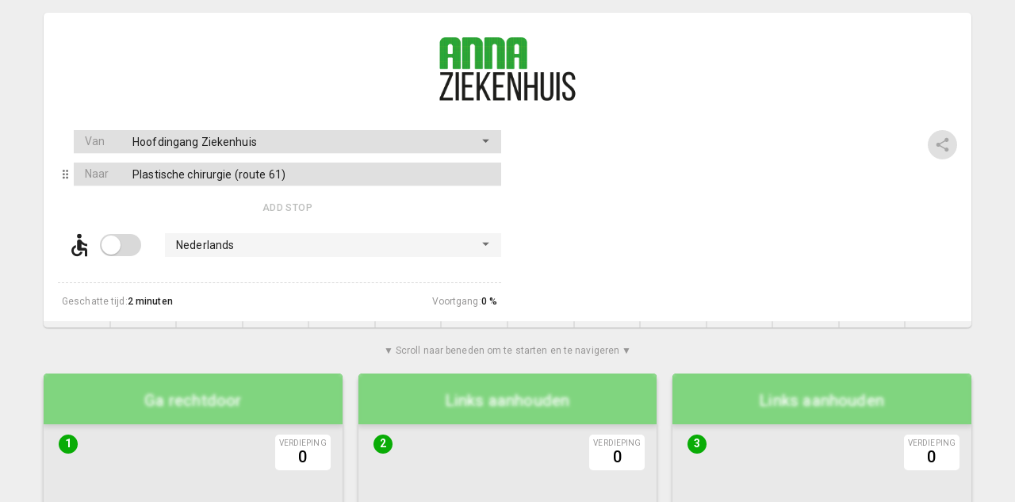

--- FILE ---
content_type: text/html; charset=utf-8
request_url: https://atobe.app/photo-route?buildingId=51&nodeFrom=12492-65&nodeTo=12293-15024&routeLang=nl&homepage=true
body_size: 719
content:
<!DOCTYPE html>
<html lang="en">

<head>
  <meta charset="UTF-8" />
  <link rel="icon" type="image/svg+xml" href="/modern/eyedog-logo.svg" />
  <meta name="viewport" content="width=device-width, initial-scale=1.0" />
  <link rel="stylesheet" href="https://fonts.googleapis.com/css?family=Roboto:300,400,500,700&display=swap" />

  <title>Eyedog Cloud</title>
  <script type="module" crossorigin src="/modern/assets/index.6a55a85e.js"></script>
  <link rel="stylesheet" href="/modern/assets/index.39f07884.css">
  <script type="module">try{import.meta.url;import("_").catch(()=>1);}catch(e){}window.__vite_is_modern_browser=true;</script>
  <script type="module">!function(){if(window.__vite_is_modern_browser)return;console.warn("vite: loading legacy build because dynamic import or import.meta.url is unsupported, syntax error above should be ignored");var e=document.getElementById("vite-legacy-polyfill"),n=document.createElement("script");n.src=e.src,n.onload=function(){System.import(document.getElementById('vite-legacy-entry').getAttribute('data-src'))},document.body.appendChild(n)}();</script>
</head>

<body>
  <div id="root"></div>
  
  <script nomodule>!function(){var e=document,t=e.createElement("script");if(!("noModule"in t)&&"onbeforeload"in t){var n=!1;e.addEventListener("beforeload",(function(e){if(e.target===t)n=!0;else if(!e.target.hasAttribute("nomodule")||!n)return;e.preventDefault()}),!0),t.type="module",t.src=".",e.head.appendChild(t),t.remove()}}();</script>
  <script nomodule crossorigin id="vite-legacy-polyfill" src="/modern/assets/polyfills-legacy.73f9e5b6.js"></script>
  <script nomodule crossorigin id="vite-legacy-entry" data-src="/modern/assets/index-legacy.f44650cc.js">System.import(document.getElementById('vite-legacy-entry').getAttribute('data-src'))</script>
</body>

</html>

--- FILE ---
content_type: text/css
request_url: https://atobe.app/modern/assets/index.39f07884.css
body_size: -126
content:
*{margin:0;padding:0;box-sizing:border-box}html{font-size:14px;-webkit-text-size-adjust:100%}@keyframes up-down{0%{transform:translateY(0)}to{transform:translateY(-30%)}}


--- FILE ---
content_type: text/csv; charset=utf-8
request_url: https://atobe.app/api/Buildings/51/distanceMatrix
body_size: 7689
content:
15377,15376,15374,12522,12521,12493,12492,12354,12351,12347,12346,12335,12332,12331,12329,12318,12281,12277,12367,12270,12317,12366,12365,12266,12313,12364,12466,12271,12273,12289,12291,12293,12295,12296,12297,12308,12309,12374,12380,12388,12392,12394,12396,12398,12400,12404,12406,12407,12408,12409,12410,12427,12435,12438,12442,12443,12449,12451,12457,12458,
NA,826,370,716,2938,780,1031,1710,1953,1297,1403,1678,1313,1452,1588,1284,1449,1463,1592,4446,1280,1799,1572,2627,1696,1996,1766,2172,3074,1733,2243,1727,2783,2171,3159,1444,2174,2687,2385,1529,2438,2234,1671,1380,2580,1561,1630,1636,2019,813,2260,738,1609,1773,1325,2306,2730,2874,1418,1767,
826,NA,718,676,3287,114,365,2058,2302,1646,1752,2026,1661,1801,1937,1633,1798,1812,1940,4794,1629,2147,1920,2976,2044,2344,2114,2521,3422,2082,2592,2075,3131,2519,3507,1793,2523,3035,1720,1878,2787,2583,2020,1729,2929,1909,1979,1984,2367,1161,2608,1086,1570,1734,827,2267,2690,2834,920,1269,
370,718,NA,346,2830,672,923,1440,1845,1189,1295,1570,1205,1268,1406,1176,1224,1241,1484,4271,1172,1529,1302,2453,1468,1726,1611,1998,2899,1625,2135,1619,2675,2063,2931,1225,1946,2417,2277,1287,2196,1965,1402,1111,2338,1453,1388,1528,1911,705,2152,368,1239,1403,1217,1936,2360,2504,1310,1659,
716,676,346,NA,3068,630,881,1594,2084,1428,1534,1808,1443,1422,1560,1414,1378,1395,1722,4425,1410,1683,1456,2607,1622,1880,1765,2152,3053,1863,2373,1857,2913,2301,3085,1379,2100,2571,2235,1441,2350,2119,1556,1265,2492,1691,1542,1745,2149,1051,2369,522,1005,1169,1175,1702,2126,2270,1268,1617,
3082,3431,2882,3036,NA,3384,3635,2594,2776,2120,2226,2500,2135,2275,2411,2107,2121,2044,2553,4992,2103,2686,2459,3174,2518,2880,2588,2719,3621,2455,2965,1327,155,863,3981,2267,2997,3574,4990,2611,3520,3503,2940,2649,3662,2735,2712,2602,3193,2413,3226,2872,3930,4093,3929,4626,5050,5194,4022,4371,
780,114,672,630,3240,NA,319,2012,2255,1599,1705,1980,1615,1754,1890,1586,1751,1765,1894,4748,1582,2101,1874,2930,1998,2298,2068,2475,3376,2035,2545,2029,3085,2473,3461,1746,2476,2989,1673,1831,2740,2536,1973,1682,2882,1863,1932,1938,2321,1115,2562,1040,1523,1687,781,2220,2644,2788,874,1223,
1031,365,923,881,3491,319,NA,2263,2506,1850,1956,2231,1866,2005,2141,1837,2002,2016,2145,4999,1833,2352,2125,3181,2249,2549,2319,2726,3627,2286,2796,2280,3336,2724,3712,1997,2727,3240,1560,2082,2991,2787,2224,1933,3133,2114,2183,2189,2572,1366,2813,1291,1774,1938,1032,2471,2895,3039,1125,1474,
1714,2063,1445,1599,2609,2016,2267,NA,1654,998,1104,1378,1013,903,1041,984,859,876,1165,3906,980,1025,798,2088,1103,424,1246,1633,2534,1412,1922,1398,2454,1842,2566,860,1582,1913,3622,1038,1947,1930,1367,1076,2089,1530,1139,1459,1988,1045,2083,1435,2493,2656,2561,3189,3613,3757,2654,3003,
2103,2451,1902,2056,2781,2405,2656,1615,NA,988,647,1495,1130,1270,1406,1111,1293,1307,1573,4289,1107,1706,1479,2471,1523,1901,1593,2016,2917,1576,2086,1570,2626,2014,2986,1271,2001,2594,4010,1643,2552,2530,1967,1676,2694,1756,1744,1623,2214,1434,2247,1892,2950,3114,2950,3647,4070,4214,3043,3392,
1448,1797,1247,1401,2126,1750,2001,960,988,NA,437,840,475,615,751,456,638,652,918,3634,452,1052,825,1816,868,1246,938,1361,2262,921,1431,915,1971,1359,2331,616,1346,1940,3356,988,1897,1875,1312,1021,2039,1101,1089,968,1559,779,1592,1237,2295,2459,2295,2992,3416,3560,2388,2737,
1552,1901,1352,1506,2231,1854,2105,1065,647,437,NA,945,580,720,856,561,742,756,1023,3739,557,1156,929,1921,972,1351,1042,1466,2367,1026,1536,1020,2076,1464,2435,721,1451,2044,3460,1092,2001,1979,1416,1125,2143,1205,1193,1072,1663,883,1696,1342,2400,2563,2399,3096,3520,3664,2492,2841,
1824,2172,1623,1777,2502,2126,2377,1336,1492,836,942,NA,765,850,883,832,1014,1028,1294,4010,828,1427,1200,2192,1244,1622,1314,1737,2638,1297,1807,1291,2347,1735,2707,992,1722,2315,3731,1364,2273,2251,1688,1397,2415,1477,1465,1344,1935,1155,1968,1613,2671,2835,2671,3368,3791,3935,2764,3113,
1460,1808,1259,1413,2138,1762,2013,972,1128,472,578,765,NA,372,620,468,650,664,930,3646,464,1063,836,1828,880,1258,950,1373,2274,933,1443,927,1983,1371,2343,628,1358,1951,3367,1000,1909,1887,1324,1033,2051,1113,1101,980,1571,791,1604,1249,2307,2471,2307,3004,3427,3571,2400,2749,
1533,1882,1264,1418,2304,1835,2086,895,1308,652,757,850,372,NA,534,642,554,571,1110,3601,637,984,757,1783,748,1181,891,1328,2229,1107,1617,1093,2149,1537,2211,505,1227,1872,3441,857,1766,1749,1186,895,1908,1292,958,1159,1750,864,1783,1254,2312,2476,2380,3009,3432,3576,2473,2822,
1674,2023,1405,1559,2445,1976,2227,1035,1443,787,893,883,620,534,NA,783,695,712,1245,3742,777,1124,897,1924,889,1321,1032,1469,2370,1247,1757,1234,2290,1678,2352,646,1367,2012,3582,998,1907,1890,1327,1036,2049,1428,1099,1295,1886,1005,1919,1395,2453,2616,2521,3149,3573,3717,2614,2963,
1433,1781,1232,1386,2111,1735,1986,945,1110,454,560,835,470,609,745,NA,622,637,903,3619,346,1036,809,1801,709,1231,660,1346,2247,906,1416,900,1956,1344,2172,377,1187,1924,3340,973,1882,1860,1297,1006,2024,1086,1074,953,1544,764,1577,1222,2280,2444,2280,2977,3400,3544,2373,2722,
1499,1848,1230,1384,2121,1801,2052,861,1331,675,781,1055,690,564,702,659,NA,437,1107,3467,653,950,723,1649,764,1147,907,1194,2095,840,1350,910,1966,1354,2227,521,1243,1838,3407,823,1732,1715,1152,861,1874,1290,924,1157,1748,830,1781,1220,2278,2442,2346,2975,3398,3542,2439,2788,
1514,1863,1245,1399,2044,1816,2067,875,1344,688,794,1068,703,579,717,674,437,NA,1121,3270,668,964,737,1452,779,1161,922,997,1898,937,1447,833,1889,1277,2242,536,1258,1852,3422,838,1747,1730,1167,876,1889,1303,939,1170,1761,845,1794,1235,2293,2456,2361,2989,3413,3557,2454,2803,
1734,2082,1568,1722,2550,2036,2287,1174,1565,909,1015,1289,924,1064,1200,896,1061,1075,NA,4057,892,1266,1039,2239,1307,1460,1377,1784,2685,1345,1855,1339,2395,1783,2770,1056,1786,2154,3641,1355,2264,2161,1598,1307,2406,973,1456,1370,1431,1065,1994,1558,2616,2780,2581,3313,3736,3880,2674,3023,
4544,4893,4275,4429,4992,4846,5097,3906,4325,3669,3775,4049,3684,3609,3747,3656,3467,3270,4101,NA,3652,3995,3768,1986,3809,4192,3952,2389,3290,3967,4477,3781,4837,4225,5272,3566,4288,4883,6452,3868,4777,4760,4197,3906,4919,4284,3969,4151,4742,3875,4775,4265,5323,5486,5391,6019,6443,6587,5484,5833,
1429,1777,1228,1382,2107,1731,1982,941,1106,450,556,831,466,605,741,346,618,633,899,3615,NA,1032,805,1797,628,1227,827,1342,2243,902,1412,896,1952,1340,2091,455,1106,1920,3336,969,1878,1856,1293,1002,2020,1082,1070,949,1540,760,1573,1218,2276,2440,2276,2973,3396,3540,2369,2718,
1803,2152,1534,1688,2697,2105,2356,1025,1755,1099,1204,1479,1114,992,1130,1085,948,965,1266,3995,1081,NA,359,2177,1192,1311,1335,1722,2623,1500,2010,1486,2542,1930,2655,949,1670,1798,3711,1127,2036,2019,1456,1165,2178,1631,1228,1559,2089,1134,2183,1524,2582,2745,2650,3278,3702,3846,2743,3092,
1576,1925,1307,1461,2470,1878,2129,798,1528,872,977,1252,887,765,903,858,721,738,1039,3768,854,359,NA,1950,965,1084,1108,1495,2396,1273,1783,1259,2315,1703,2428,722,1443,1571,3484,900,1809,1792,1229,938,1951,1404,1001,1332,1862,907,1956,1297,2355,2518,2423,3051,3475,3619,2516,2865,
2726,3075,2457,2611,3174,3028,3279,2087,2507,1851,1957,2231,1866,1791,1929,1838,1649,1452,2283,1986,1834,2176,1950,NA,1991,2374,2134,571,1472,2149,2659,1963,3019,2407,3454,1748,2470,3065,4634,2050,2959,2942,2379,2088,3101,2466,2151,2333,2924,2057,2957,2447,3505,3668,3573,4201,4625,4769,3666,4015,
1744,2092,1474,1628,2514,2046,2297,1105,1563,907,1013,1269,899,758,896,709,764,781,1355,3812,628,1194,967,1994,NA,1391,1007,1539,2440,1317,1827,1303,2359,1747,1643,621,658,2082,3651,1067,1976,1959,1396,1105,2118,1538,1168,1405,1996,1075,2029,1464,2522,2686,2591,3219,3643,3787,2684,3033,
2000,2349,1731,1885,2895,2302,2553,424,1940,1284,1390,1664,1299,1189,1327,1270,1145,1162,1451,4192,1266,1311,1084,2374,1389,NA,1532,1919,2820,1698,2208,1684,2740,2128,2852,1146,1868,2199,3908,1324,2233,2216,1653,1362,2375,1816,1425,1745,2274,1331,2369,1721,2779,2942,2847,3475,3899,4043,2940,3289,
1886,2235,1617,1771,2630,2188,2439,1247,1629,973,1079,1353,988,901,1039,660,907,924,1421,3954,841,1336,1109,2136,1007,1533,NA,1681,2582,1425,1935,1419,2475,1863,2470,552,1485,2224,3794,1210,2119,2102,1539,1248,2261,1604,1311,1471,2062,1217,2095,1607,2665,2828,2733,3361,3785,3929,2826,3175,
2271,2620,2002,2156,2719,2573,2824,1632,2052,1396,1502,1776,1411,1336,1474,1383,1194,997,1828,2389,1379,1721,1494,571,1536,1918,1679,NA,1017,1694,2204,1508,2564,1952,2999,1293,2015,2610,4179,1595,2504,2487,1924,1633,2646,2011,1696,1878,2469,1602,2502,1992,3050,3213,3118,3746,4170,4314,3211,3560,
3172,3521,2903,3057,3621,3474,3725,2534,2953,2297,2403,2677,2312,2237,2375,2284,2095,1898,2730,3290,2280,2623,2396,1472,2437,2820,2580,1017,NA,2595,3105,2410,3466,2854,3900,2194,2916,3511,5080,2496,3405,3388,2825,2534,3547,2912,2597,2779,3370,2503,3403,2893,3951,4115,4019,4648,5071,5215,4112,4461,
1879,2228,1679,1833,2455,2181,2432,1392,1573,917,1023,1298,933,1072,1208,904,840,937,1350,3962,900,1483,1256,2144,1316,1678,1386,1689,2590,NA,644,1244,2300,1688,2779,1064,1794,2371,3787,1416,2325,2306,1743,1452,2467,1532,1517,1399,1990,1210,2023,1669,2727,2890,2726,3423,3847,3991,2819,3168,
2389,2738,2189,2343,2965,2691,2942,1902,2083,1427,1533,1808,1443,1582,1718,1414,1350,1447,1860,4472,1410,1993,1766,2654,1826,2188,1896,2199,3100,644,NA,1754,2810,2198,3289,1574,2304,2881,4297,1926,2835,2816,2253,1962,2977,2042,2027,1909,2500,1720,2533,2179,3237,3400,3236,3933,4357,4501,3329,3678,
1871,2220,1671,1825,1327,2173,2424,1383,1565,909,1015,1289,924,1064,1200,896,910,833,1342,3781,892,1475,1248,1963,1307,1669,1377,1508,2410,1244,1754,NA,1172,560,2770,1056,1786,2363,3779,1400,2309,2292,1729,1438,2451,1524,1501,1391,1982,1202,2015,1661,2719,2882,2718,3415,3839,3983,2811,3160,
2927,3276,2727,2881,155,3229,3480,2439,2621,1965,2071,2345,1980,2120,2256,1952,1966,1889,2398,4837,1948,2531,2304,3019,2363,2725,2433,2564,3466,2300,2810,1172,NA,708,3826,2112,2842,3419,4835,2456,3365,3348,2785,2494,3507,2580,2557,2447,3038,2258,3071,2717,3775,3938,3774,4471,4895,5039,3867,4216,
2315,2664,2115,2269,863,2617,2868,1827,2009,1353,1459,1733,1368,1508,1644,1340,1354,1277,1786,4225,1336,1919,1692,2407,1751,2113,1821,1952,2854,1688,2198,560,708,NA,3214,1500,2230,2807,4223,1844,2753,2736,2173,1882,2895,1968,1945,1835,2426,1646,2459,2105,3163,3326,3162,3859,4283,4427,3255,3604,
3207,3556,2937,3091,3977,3509,3760,2568,3026,2370,2476,2732,2362,2221,2359,2172,2228,2245,2818,5275,2091,2657,2430,3457,1643,2854,2470,3002,3903,2780,3290,2766,3822,3210,NA,2084,1123,3545,5114,2530,3439,3422,2859,2568,3581,3001,2631,2868,3459,2538,3492,2927,3985,4149,4054,4682,5106,5250,4147,4496,
1500,1849,1231,1385,2271,1802,2053,861,1311,655,761,1026,656,515,653,377,521,538,1104,3568,455,950,723,1750,621,1147,552,1295,2196,1074,1584,1060,2116,1504,2084,NA,1099,1838,3408,824,1733,1716,1153,862,1875,1286,925,1153,1744,831,1777,1221,2279,2442,2347,2975,3399,3543,2440,2789,
2222,2571,1953,2107,2993,2524,2775,1584,2041,1385,1491,1748,1378,1237,1375,1187,1243,1260,1834,4290,1106,1673,1446,2472,658,1870,1485,2017,2918,1796,2306,1782,2838,2226,1123,1099,NA,2561,4130,1546,2455,2438,1875,1584,2597,2016,1647,1883,2474,1553,2507,1943,3001,3165,3069,3698,4121,4265,3162,3511,
2691,3040,2422,2576,3585,2993,3244,1913,2643,1987,2092,2367,2002,1880,2018,1973,1836,1853,2154,4883,1969,1798,1571,3065,2080,2199,2223,2610,3511,2388,2898,2374,3430,2818,3543,1837,2558,NA,4191,2015,2924,2907,2344,2053,3066,2519,2116,2447,2977,2022,3071,2412,3470,3633,3538,4166,4590,4734,3631,3980,
2385,1720,2277,2235,4846,1673,1560,3617,3861,3205,3311,3585,3220,3360,3496,3192,3357,3371,3499,6353,3188,3706,3479,4535,3603,3903,3673,4080,4981,3640,4151,3634,4690,4078,5066,3352,4082,4191,NA,3437,4346,4142,3579,3288,4488,3468,3538,3543,3926,2720,4167,2645,3129,3293,2386,3826,4249,4393,2479,2828,
1556,1905,1287,1441,2568,1858,2109,1035,1634,978,1083,1358,993,863,1001,957,819,836,1332,3866,951,1124,897,2048,1063,1321,1206,1593,2494,1371,1881,1357,2413,1801,2526,820,1541,2012,3464,NA,1035,1772,1209,918,1177,1400,777,1108,1858,887,1732,1277,2334,2498,2403,3031,3455,3599,2496,2845,
2465,2814,2196,2350,3477,2767,3018,1944,2543,1887,1992,2267,1902,1772,1910,1866,1728,1745,2241,4775,1860,2033,1806,2957,1972,2230,2115,2502,3403,2280,2790,2266,3322,2710,3435,1729,2450,2921,4373,1035,NA,2681,2118,1827,246,2309,1686,2017,2767,1796,2641,2186,3243,3407,3312,3940,4364,4508,3405,3754,
2234,2583,1965,2119,3459,2536,2787,1925,2522,1866,1972,2247,1882,1753,1891,1847,1709,1726,2161,4756,1842,2014,1787,2938,1953,2211,2096,2483,3384,2261,2771,2248,3304,2692,3416,1710,2431,2902,4142,1772,2681,NA,687,986,2823,2130,1873,2076,2588,1565,2700,1955,3012,3176,3081,3709,4133,4277,3174,3523,
1671,2020,1402,1556,2896,1973,2224,1362,1959,1303,1409,1684,1319,1190,1328,1284,1146,1163,1598,4193,1279,1451,1224,2375,1390,1648,1533,1920,2821,1698,2208,1685,2741,2129,2853,1147,1868,2339,3579,1209,2118,687,NA,423,2260,1567,1310,1513,2025,1002,2137,1392,2449,2613,2518,3146,3570,3714,2611,2960,
1380,1729,1111,1265,2605,1682,1933,1071,1668,1012,1118,1393,1028,899,1037,993,855,872,1307,3902,988,1160,933,2084,1099,1357,1242,1629,2530,1407,1917,1394,2450,1838,2562,856,1577,2048,3288,918,1827,986,423,NA,1969,1276,1019,1222,1734,711,1846,1101,2158,2322,2227,2855,3279,3423,2320,2669,
2607,2956,2338,2492,3619,2909,3160,2086,2685,2029,2134,2409,2044,1914,2052,2008,1870,1887,2383,4917,2002,2175,1948,3099,2114,2372,2257,2644,3545,2422,2932,2408,3464,2852,3577,1871,2592,3063,4515,1177,246,2823,2260,1969,NA,2451,1828,2159,2909,1938,2783,2328,3385,3549,3454,4082,4506,4650,3547,3896,
1703,2051,1537,1691,2733,2005,2256,1539,1748,1092,1198,1473,1108,1247,1383,1079,1244,1258,973,4241,1075,1631,1404,2423,1491,1825,1561,1967,2869,1528,2038,1522,2578,1966,2954,1239,1969,2519,3610,1324,2233,2130,1567,1276,2375,NA,1425,1431,554,1034,2055,1527,2585,2748,2550,3281,3705,3849,2643,2992,
1657,2006,1388,1542,2669,1959,2210,1136,1735,1079,1184,1459,1094,964,1102,1058,920,937,1433,3967,1052,1225,998,2149,1164,1422,1307,1694,2595,1472,1982,1458,2514,1902,2627,921,1642,2113,3565,777,1686,1873,1310,1019,1828,1501,NA,1209,1959,988,1833,1378,2435,2599,2504,3132,3556,3700,2597,2946,
1778,2126,1577,1731,2598,2080,2331,1411,1614,958,1063,1338,973,1112,1248,944,1110,1124,1369,4106,940,1502,1275,2288,1356,1697,1426,1833,2734,1393,1903,1387,2443,1831,2819,1104,1834,2390,3685,1108,2017,2076,1513,1222,2159,1431,1209,NA,1889,1109,708,1567,2625,2789,2625,3322,3745,3889,2718,3067,
2161,2509,1995,2149,3191,2463,2714,1997,2206,1550,1656,1931,1566,1705,1841,1537,1702,1716,1431,4699,1533,2089,1862,2881,1949,2283,2019,2425,3327,1986,2496,1980,3036,2424,3412,1697,2427,2977,4068,1782,2691,2588,2025,1734,2833,554,1883,1889,NA,1492,2513,1985,3043,3206,3008,3739,4163,4307,3101,3450,
813,1161,705,1051,2269,1115,1366,1041,1284,628,734,1009,644,783,919,615,780,794,923,3777,611,1130,903,1958,1027,1327,1097,1503,2405,1064,1574,1058,2114,1502,2490,775,1505,2018,2720,860,1769,1565,1002,711,1911,892,961,967,1350,NA,1591,1003,1944,2108,1660,2641,3065,3209,1753,2102,
2402,2750,2201,2355,3222,2704,2955,2035,2238,1582,1687,1962,1597,1736,1872,1568,1734,1748,1993,4730,1564,2126,1899,2912,1980,2321,2050,2457,3358,2017,2527,2011,3067,2455,3443,1728,2458,3014,4309,1732,2641,2700,2137,1846,2783,2055,1833,708,2513,1733,NA,2191,3249,3413,3249,3946,4369,4513,3342,3691,
738,1086,368,522,2904,1040,1291,1430,1920,1264,1370,1644,1279,1258,1396,1250,1214,1231,1558,4261,1246,1519,1292,2443,1458,1716,1601,1988,2889,1699,2209,1693,2749,2137,2921,1215,1936,2407,2645,1277,2186,1955,1392,1101,2328,1527,1378,1581,1985,888,2205,NA,1415,1579,1585,2112,2536,2680,1678,2027,
1609,1570,1239,1005,3962,1523,1774,2488,2978,2322,2427,2702,2337,2316,2454,2308,2272,2289,2616,5319,2304,2577,2350,3501,2516,2774,2659,3046,3947,2757,3267,2751,3807,3195,3979,2273,2994,3465,3129,2334,3243,3012,2449,2158,3385,2585,2435,2639,3043,1944,3263,1415,NA,336,2068,869,1293,1437,2161,2510,
1773,1734,1403,1169,4126,1687,1938,2652,3141,2485,2591,2865,2500,2479,2617,2472,2435,2452,2780,5482,2468,2741,2514,3664,2679,2938,2822,3209,4110,2921,3431,2915,3971,3359,4142,2436,3158,3629,3293,2498,3407,3176,2613,2322,3549,2748,2599,2803,3206,2108,3427,1579,336,NA,2232,675,1456,1600,2325,2674,
1325,827,1217,1175,3785,781,1032,2557,2800,2144,2250,2525,2160,2299,2435,2131,2296,2310,2439,5293,2127,2646,2419,3475,2543,2843,2613,3020,3921,2580,3090,2574,3630,3018,4006,2291,3021,3534,2386,2376,3285,3081,2518,2227,3427,2408,2477,2483,2866,1660,3107,1585,2068,2232,NA,2765,3189,3333,1155,1504,
2306,2267,1936,1702,4659,2220,2471,3185,3674,3018,3124,3398,3033,3012,3150,3005,2968,2985,3313,6015,3001,3274,3047,4197,3212,3471,3355,3742,4643,3454,3964,3448,4504,3892,4675,2969,3691,4162,3826,3031,3940,3709,3146,2855,4082,3281,3132,3336,3739,2641,3960,2112,869,675,2765,NA,1989,2133,2858,3207,
2730,2690,2360,2126,5082,2644,2895,3609,4098,3442,3548,3822,3457,3436,3574,3428,3392,3409,3736,6439,3424,3698,3471,4621,3636,3895,3779,4166,5067,3877,4387,3871,4927,4315,5099,3393,4115,4586,4249,3455,4364,4133,3570,3279,4506,3705,3556,3760,4163,3065,4384,2536,1293,1456,3189,1989,NA,255,3282,3631,
3896,3857,3526,3292,6249,3810,4061,4775,5265,4609,4714,4989,4624,4603,4741,4595,4559,4576,4903,7606,4591,4864,4637,5788,4803,5061,4946,5333,6234,5044,5554,5038,6094,5482,6266,4560,5281,5752,5416,4621,5530,5299,4736,4445,5672,4872,4722,4926,5330,4231,5550,3702,2459,2623,4355,3156,1896,NA,4448,4797,
1418,920,1310,1268,3878,874,1125,2650,2893,2237,2343,2618,2253,2392,2528,2224,2389,2404,2532,5386,2220,2739,2512,3568,2636,2936,2706,3113,4014,2673,3183,2667,3723,3111,4099,2384,3114,3627,2479,2469,3378,3174,2611,2320,3520,2501,2570,2576,2959,1753,3200,1678,2161,2325,1155,2858,3282,3426,NA,467,
1767,1269,1659,1617,4227,1223,1474,2999,3242,2586,2692,2967,2602,2741,2877,2573,2738,2752,2881,5735,2569,3088,2861,3917,2985,3285,3055,3462,4363,3022,3532,3016,4072,3460,4448,2733,3463,3976,2828,2818,3727,3523,2960,2669,3869,2850,2919,2925,3308,2102,3549,2027,2510,2674,1504,3207,3631,3775,467,NA,


--- FILE ---
content_type: text/plain; charset=utf-8
request_url: https://atobe.app/api/Buildings/short-url?buildingId=51&url=https%3A%2F%2Fatobe.app%2Fphoto-route%3FbuildingId%3D51%26nodeFrom%3D12492-65%26nodeTo%3D12293-15024%26routeLang%3Dnl%26channel%3DQRHome
body_size: -305
content:
https://atobe.app/t/o1wbFteIOE